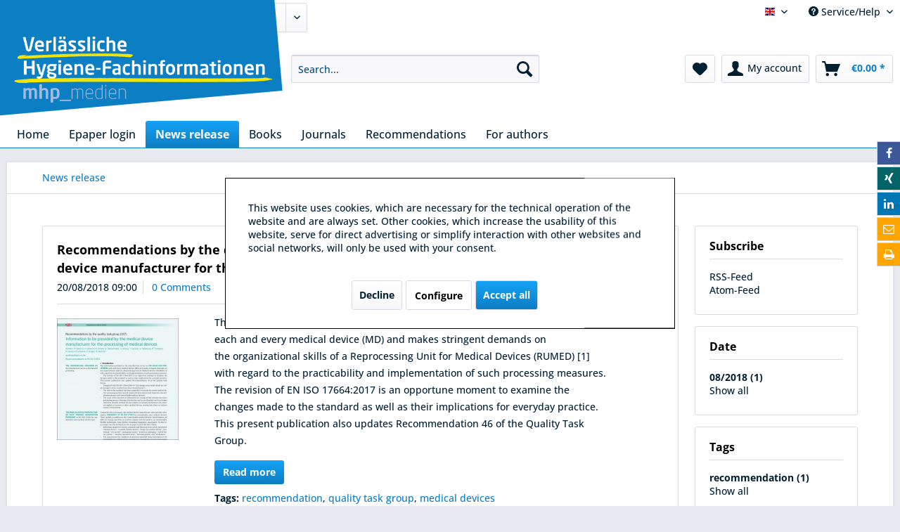

--- FILE ---
content_type: text/html; charset=UTF-8
request_url: https://shop.mhp-verlag.de/en/news-release/?sFilterTags=recommendation&p=1&sFilterDate=2018-08
body_size: 11460
content:
<!DOCTYPE html> <html class="no-js" lang="en" itemscope="itemscope" itemtype="https://schema.org/WebPage"> <head> <meta charset="utf-8"> <meta name="author" content="" /> <meta name="robots" content="noindex,follow" /> <meta name="revisit-after" content="15 days" /> <meta name="keywords" content="" /> <meta name="description" content="" /> <meta property="og:type" content="website" /> <meta property="og:site_name" content="mhp_medien" /> <meta property="og:title" content="News release" /> <meta property="og:description" content="" /> <meta name="twitter:card" content="summary" /> <meta name="twitter:site" content="mhp_medien" /> <meta name="twitter:title" content="News release" /> <meta name="twitter:description" content="" /> <meta itemprop="copyrightHolder" content="mhp_medien" /> <meta itemprop="copyrightYear" content="2014" /> <meta itemprop="isFamilyFriendly" content="True" /> <meta itemprop="image" content="https://shop.mhp-verlag.de/media/image/3f/ac/33/logo_hygieneinformationen_20200401.png" /> <meta name="viewport" content="width=device-width, initial-scale=1.0"> <meta name="mobile-web-app-capable" content="yes"> <meta name="apple-mobile-web-app-title" content="mhp_medien"> <meta name="apple-mobile-web-app-capable" content="yes"> <meta name="apple-mobile-web-app-status-bar-style" content="default"> <link rel="apple-touch-icon-precomposed" href="https://shop.mhp-verlag.de/media/image/1c/d8/59/apple-icon-180x1803tsr65nkr9gSv.png"> <link rel="shortcut icon" href="https://shop.mhp-verlag.de/media/unknown/57/47/be/faviconLqRPaOkJRosJ7.ico"> <meta name="msapplication-navbutton-color" content="#0c7ec3" /> <meta name="application-name" content="mhp_medien" /> <meta name="msapplication-starturl" content="https://shop.mhp-verlag.de/en/" /> <meta name="msapplication-window" content="width=1024;height=768" /> <meta name="msapplication-TileImage" content="https://shop.mhp-verlag.de/media/image/f4/dd/1d/ms-icon-150x150q0WSjzt5A1wFk.png"> <meta name="msapplication-TileColor" content="#0c7ec3"> <meta name="theme-color" content="#0c7ec3" /> <link rel="canonical" href="https://shop.mhp-verlag.de/en/news-release/" /> <link rel="alternate" type="application/rss+xml" title="News release RSS" href="https://shop.mhp-verlag.de/en/news-release/?sRss=1"/> <link rel="alternate" type="application/atom+xml" title="News release ATOM" href="https://shop.mhp-verlag.de/en/news-release/?sAtom=1"/> <title itemprop="name">News release | mhp_medien</title> <link href="/web/cache/1761659784_b18fe9cfe7d572798ce1135cb2412315.css" media="all" rel="stylesheet" type="text/css" /> <script>
dataLayer = window.dataLayer || [];
// Clear the previous ecommerce object
dataLayer.push({ ecommerce: null });
// Push regular datalayer
dataLayer.push ({"pageTitle":"News release | mhp_medien","pageCategory":"Blog","pageSubCategory":"","pageCategoryID":55,"productCategoryPath":"News release","pageSubCategoryID":"","pageCountryCode":"en_GB","pageLanguageCode":"en","pageVersion":1,"pageTestVariation":"1","pageValue":1,"pageAttributes":"1","productID":"","productStyleID":"","productEAN":"","productName":"","productPrice":"","productCategory":"News release","productCurrency":"","productColor":"","productRealColor":""});
// Push new GA4 tags
dataLayer.push([]);
// Push Remarketing tags
dataLayer.push (
);
</script> <script>(function(w,d,s,l,i){w[l]=w[l]||[];w[l].push({'gtm.start':
new Date().getTime(),event:'gtm.js'});var f=d.getElementsByTagName(s)[0],
j=d.createElement(s),dl=l!='dataLayer'?'&l='+l:'';j.async=true;j.src=
'https://www.googletagmanager.com/gtm.js?id='+i+dl;f.parentNode.insertBefore(j,f);
})(window,document,'script','dataLayer','G-LW9LF5E69N');</script> </head> <body class=" is--ctl-blog is--act-index " > <input type="hidden" id="jsLoadMethod" value="async">  <noscript> <iframe src="https://www.googletagmanager.com/ns.html?id=G-LW9LF5E69N" height="0" width="0" style="display:none;visibility:hidden"> </iframe> </noscript>  <div class="page-wrap"> <noscript class="noscript-main"> <div class="alert is--warning"> <div class="alert--icon"> <i class="icon--element icon--warning"></i> </div> <div class="alert--content"> To be able to use mhp_medien in full range, we recommend activating Javascript in your browser. </div> </div> </noscript> <header class="header-main"> <div class="top-bar"> <div class="container block-group"> <nav class="top-bar--navigation block" role="menubar">  <div class="top-bar--language navigation--entry"> <form method="post" class="language--form"> <div class="field--select"> <div class="language--flag en_GB">mhp-shop (en)</div> <select name="__shop" class="language--select" data-auto-submit="true"> <option value="1" > Deutsch </option> <option value="3" selected="selected"> English </option> <option value="4" > Français </option> </select> <input type="hidden" name="__redirect" value="1"> </div> </form> </div>  <div class="navigation--entry entry--compare is--hidden" role="menuitem" aria-haspopup="true" data-drop-down-menu="true">   </div> <div class="navigation--entry entry--service has--drop-down" role="menuitem" aria-haspopup="true" data-drop-down-menu="true"> <i class="icon--service"></i> Service/Help <ul class="service--list is--rounded" role="menu"> <li class="service--entry" role="menuitem"> <a class="service--link" href="https://shop.mhp-verlag.de/en/contact" title="Contact" > Contact </a> </li> <li class="service--entry" role="menuitem"> <a class="service--link" href="https://shop.mhp-verlag.de/en/imprint" title="Imprint" > Imprint </a> </li> <li class="service--entry" role="menuitem"> <a class="service--link" href="https://shop.mhp-verlag.de/en/general-terms-and-conditions" title="General Terms and Conditions " > General Terms and Conditions </a> </li> <li class="service--entry" role="menuitem"> <a class="service--link" href="https://shop.mhp-verlag.de/en/shipping-costs" title="Shipping Costs" > Shipping Costs </a> </li> <li class="service--entry" role="menuitem"> <a class="service--link" href="https://shop.mhp-verlag.de/en/privacy-policy" title="Privacy Policy" > Privacy Policy </a> </li> <li class="service--entry" role="menuitem"> <a class="service--link" href="https://shop.mhp-verlag.de/en/right-of-cancellation" title="Right of Cancellation" > Right of Cancellation </a> </li> <li class="service--entry" role="menuitem"> <a class="service--link" href="https://shop.mhp-verlag.de/en/about-us" title="About us" > About us </a> </li> <li class="service--entry" role="menuitem"> <a class="service--link" href="https://shop.mhp-verlag.de/en/support-form" title="Support" target="_parent"> Support </a> </li> </ul> </div> </nav> <form class="alphaEuropeanTax-country-selection" method="POST" action="https://shop.mhp-verlag.de/en/AlphaEuropeanTaxShippingCountry/calculateShippingCosts/alphaReferrer/https%253A%252F%252Fshop.mhp-verlag.de%252Fen%252Fnews-release%252F%253FsFilterTags%253Drecommendation%2526p%253D1%2526sFilterDate%253D2018-08" > <div class="shipping-costs--country"> <label for="basket_country_list">Country of delivery</label> <div class="select-field"> <select id="basket_country_list" name="sCountry" data-auto-submit="true"> <option value="2" data-iso="DE"> Germany </option> <option value="23" data-iso="AT"> Austria </option> <option value="58" data-iso="AL"> Albania </option> <option value="59" data-iso="DZ"> Algeria </option> <option value="3" data-iso="AE"> Arab Emirates </option> <option value="4" data-iso="AU"> Australia </option> <option value="5" data-iso="BE"> Belgium </option> <option value="81" data-iso="BA"> Bosnia Herzegovina </option> <option value="36" data-iso="BR"> Brazil </option> <option value="50" data-iso="BG"> Bulgaria </option> <option value="16" data-iso="CA"> Canada </option> <option value="47" data-iso="CN"> China </option> <option value="46" data-iso="CO"> Colombia </option> <option value="52" data-iso="HR"> Croatia </option> <option value="55" data-iso="CY"> Cyprus </option> <option value="33" data-iso="CZ"> Czech Republic </option> <option value="7" data-iso="DK"> Denmark </option> <option value="110" data-iso="ECU"> Ecuador </option> <option value="51" data-iso="EE"> Estland </option> <option value="8" data-iso="FI"> Finland </option> <option value="9" data-iso="FR"> France </option> <option value="11" data-iso="GB"> Great Britain </option> <option value="10" data-iso="GR"> Greece </option> <option value="48" data-iso="HK"> Hongkong </option> <option value="31" data-iso="HU"> Hungary </option> <option value="13" data-iso="IS"> Iceland </option> <option value="12" data-iso="IE"> Ireland </option> <option value="37" data-iso="IL"> Israel </option> <option value="14" data-iso="IT"> Italy </option> <option value="15" data-iso="JP"> Japan </option> <option value="42" data-iso="LV"> Latvia </option> <option value="29" data-iso="LI"> Liechtenstein </option> <option value="53" data-iso="LT"> Litauen </option> <option value="18" data-iso="LU"> Luxembourg </option> <option value="40" data-iso="MY"> Malaysia </option> <option value="54" data-iso="MT"> Malta </option> <option value="39" data-iso="MX"> Mexico </option> <option value="174" data-iso="ME"> Montenegro </option> <option value="20" data-iso="NA"> Namibia </option> <option value="21" data-iso="NL"> Netherlands </option> <option value="49" data-iso="NZ"> Neu Seeland </option> <option value="160" data-iso="MK"> North Macedonia </option> <option value="22" data-iso="NO"> Norway </option> <option value="196" data-iso="PE"> Peru </option> <option value="30" data-iso="PL"> Poland </option> <option value="24" data-iso="PT"> Portugal </option> <option value="201" data-iso="XK"> Republic of Kosovo </option> <option value="35" data-iso="RO"> Romania </option> <option value="217" data-iso="RS"> Serbia </option> <option value="34" data-iso="SK"> Slovakia </option> <option value="41" data-iso="SI"> Slovenia </option> <option value="43" data-iso="KR"> South Korea </option> <option value="27" data-iso="ES"> Spain </option> <option value="255" data-iso="OM"> Sultanate of Oman </option> <option value="230" data-iso="SJ"> Svalbard </option> <option value="25" data-iso="SE"> Sweden </option> <option value="26" data-iso="CH"> Switzerland </option> <option value="44" data-iso="TN"> Tunisia </option> <option value="32" data-iso="TR"> Turkey </option> <option value="45" data-iso="UA"> Ukraine </option> <option value="38" data-iso="UY"> Uruguay </option> <option value="28" data-iso="US"> USA </option> </select> </div> </div> </form> </div> </div> <div class="container header--navigation"> <div class="logo-main block-group" role="banner"> <div class="logo--shop block"> <a class="logo--link" href="https://shop.mhp-verlag.de/en/" title="mhp_medien - Switch to homepage"> <picture> <source srcset="https://shop.mhp-verlag.de/media/image/3f/ac/33/logo_hygieneinformationen_20200401.png" media="(min-width: 78.75em)"> <source srcset="https://shop.mhp-verlag.de/media/image/3f/ac/33/logo_hygieneinformationen_20200401.png" media="(min-width: 64em)"> <source srcset="https://shop.mhp-verlag.de/media/image/3f/ac/33/logo_hygieneinformationen_20200401.png" media="(min-width: 48em)"> <img srcset="https://shop.mhp-verlag.de/media/image/3f/ac/33/logo_hygieneinformationen_20200401.png" alt="mhp_medien - Switch to homepage" /> </picture> </a> </div> </div> <nav class="shop--navigation block-group"> <ul class="navigation--list block-group" role="menubar"> <li class="navigation--entry entry--menu-left" role="menuitem"> <a class="entry--link entry--trigger btn is--icon-left" href="#offcanvas--left" data-offcanvas="true" data-offCanvasSelector=".sidebar-main" aria-label="Menu"> <i class="icon--menu"></i> Menu </a> </li> <li class="navigation--entry entry--search" role="menuitem" data-search="true" aria-haspopup="true" data-minLength="3"> <a class="btn entry--link entry--trigger" href="#show-hide--search" title="Show / close search" aria-label="Show / close search"> <i class="icon--search"></i> <span class="search--display">Search</span> </a> <form action="/en/search" method="get" class="main-search--form"> <input type="search" name="sSearch" aria-label="Search..." class="main-search--field" autocomplete="off" autocapitalize="off" placeholder="Search..." maxlength="30" /> <button type="submit" class="main-search--button" aria-label="Search"> <i class="icon--search"></i> <span class="main-search--text">Search</span> </button> <div class="form--ajax-loader">&nbsp;</div> </form> <div class="main-search--results"></div> </li>  <li class="navigation--entry entry--notepad" role="menuitem"> <a href="https://shop.mhp-verlag.de/en/note" title="Wish list" aria-label="Wish list" class="btn"> <i class="icon--heart"></i> </a> </li> <li class="navigation--entry entry--account" role="menuitem" data-offcanvas="true" data-offCanvasSelector=".account--dropdown-navigation"> <a href="https://shop.mhp-verlag.de/en/account" title="My account" aria-label="My account" class="btn is--icon-left entry--link account--link"> <i class="icon--account"></i> <span class="account--display"> My account </span> </a> </li> <li class="navigation--entry entry--cart" role="menuitem"> <a class="btn is--icon-left cart--link" href="https://shop.mhp-verlag.de/en/checkout/cart" title="Shopping cart" aria-label="Shopping cart"> <span class="cart--display"> Shopping cart </span> <span class="badge is--primary is--minimal cart--quantity is--hidden">0</span> <i class="icon--basket"></i> <span class="cart--amount"> &euro;0.00 * </span> </a> <div class="ajax-loader">&nbsp;</div> </li>  </ul> </nav> <div class="container--ajax-cart" data-collapse-cart="true" data-displayMode="offcanvas"></div> </div> </header> <nav class="navigation-main"> <div class="container" data-menu-scroller="true" data-listSelector=".navigation--list.container" data-viewPortSelector=".navigation--list-wrapper"> <div class="navigation--list-wrapper"> <ul class="navigation--list container" role="menubar" itemscope="itemscope" itemtype="https://schema.org/SiteNavigationElement"> <li class="navigation--entry is--home" role="menuitem"><a class="navigation--link is--first" href="https://shop.mhp-verlag.de/en/" title="Home" aria-label="Home" itemprop="url"><span itemprop="name">Home</span></a></li><li class="navigation--entry" role="menuitem"><a class="navigation--link" href="https://utlaa2y7.sibpages.com/" title="Epaper login" aria-label="Epaper login" itemprop="url" target="_blank" rel="nofollow noopener"><span itemprop="name">Epaper login</span></a></li><li class="navigation--entry is--active" role="menuitem"><a class="navigation--link is--active" href="https://shop.mhp-verlag.de/en/news-release/" title="News release" aria-label="News release" itemprop="url"><span itemprop="name">News release</span></a></li><li class="navigation--entry" role="menuitem"><a class="navigation--link" href="https://shop.mhp-verlag.de/en/books/" title="Books" aria-label="Books" itemprop="url"><span itemprop="name">Books</span></a></li><li class="navigation--entry" role="menuitem"><a class="navigation--link" href="https://shop.mhp-verlag.de/en/journals/" title="Journals" aria-label="Journals" itemprop="url"><span itemprop="name">Journals</span></a></li><li class="navigation--entry" role="menuitem"><a class="navigation--link" href="https://shop.mhp-verlag.de/en/recommendations/" title="Recommendations" aria-label="Recommendations" itemprop="url"><span itemprop="name">Recommendations</span></a></li><li class="navigation--entry" role="menuitem"><a class="navigation--link" href="https://shop.mhp-verlag.de/en/information-for-authors" title="For authors" aria-label="For authors" itemprop="url" target="_parent"><span itemprop="name">For authors</span></a></li> </ul> </div> <div class="advanced-menu" data-advanced-menu="true" data-hoverDelay="250"> <div class="menu--container"> <div class="button-container"> <a href="https://utlaa2y7.sibpages.com/" class="button--category" aria-label="To category Epaper login" title="To category Epaper login" rel="nofollow noopener"> <i class="icon--arrow-right"></i> To category Epaper login </a> <span class="button--close"> <i class="icon--cross"></i> </span> </div> </div> <div class="menu--container"> <div class="button-container"> <a href="https://shop.mhp-verlag.de/en/news-release/" class="button--category" aria-label="To category News release" title="To category News release"> <i class="icon--arrow-right"></i> To category News release </a> <span class="button--close"> <i class="icon--cross"></i> </span> </div> </div> <div class="menu--container"> <div class="button-container"> <a href="https://shop.mhp-verlag.de/en/books/" class="button--category" aria-label="To category Books" title="To category Books"> <i class="icon--arrow-right"></i> To category Books </a> <span class="button--close"> <i class="icon--cross"></i> </span> </div> <div class="content--wrapper has--content"> <ul class="menu--list menu--level-0 columns--4" style="width: 100%;"> <li class="menu--list-item item--level-0" style="width: 100%"> <a href="https://shop.mhp-verlag.de/en/books/english-publications/" class="menu--list-item-link" aria-label="English Publications" title="English Publications">English Publications</a> </li> <li class="menu--list-item item--level-0" style="width: 100%"> <a href="https://shop.mhp-verlag.de/en/books/international-publications/" class="menu--list-item-link" aria-label="International Publications" title="International Publications">International Publications</a> <ul class="menu--list menu--level-1 columns--4"> <li class="menu--list-item item--level-1"> <a href="https://shop.mhp-verlag.de/en/books/international-publications/french-publications/" class="menu--list-item-link" aria-label="French Publications" title="French Publications">French Publications</a> </li> <li class="menu--list-item item--level-1"> <a href="https://shop.mhp-verlag.de/en/books/international-publications/spanish-publications/" class="menu--list-item-link" aria-label="Spanish Publications" title="Spanish Publications">Spanish Publications</a> </li> <li class="menu--list-item item--level-1"> <a href="https://shop.mhp-verlag.de/en/books/international-publications/norwegian-publications/" class="menu--list-item-link" aria-label="Norwegian Publications" title="Norwegian Publications">Norwegian Publications</a> </li> </ul> </li> </ul> </div> </div> <div class="menu--container"> <div class="button-container"> <a href="https://shop.mhp-verlag.de/en/journals/" class="button--category" aria-label="To category Journals" title="To category Journals"> <i class="icon--arrow-right"></i> To category Journals </a> <span class="button--close"> <i class="icon--cross"></i> </span> </div> <div class="content--wrapper has--content"> <ul class="menu--list menu--level-0 columns--4" style="width: 100%;"> <li class="menu--list-item item--level-0" style="width: 100%"> <a href="https://shop.mhp-verlag.de/en/journals/current-issues/" class="menu--list-item-link" aria-label="Current Issues" title="Current Issues">Current Issues</a> </li> <li class="menu--list-item item--level-0" style="width: 100%"> <a href="https://shop.mhp-verlag.de/en/journals/2023/" class="menu--list-item-link" aria-label="2023" title="2023">2023</a> </li> <li class="menu--list-item item--level-0" style="width: 100%"> <a href="https://shop.mhp-verlag.de/en/journals/2022/" class="menu--list-item-link" aria-label="2022" title="2022">2022</a> </li> <li class="menu--list-item item--level-0" style="width: 100%"> <a href="https://shop.mhp-verlag.de/en/journals/2021/" class="menu--list-item-link" aria-label="2021" title="2021">2021</a> </li> <li class="menu--list-item item--level-0" style="width: 100%"> <a href="https://shop.mhp-verlag.de/en/journals/2020/" class="menu--list-item-link" aria-label="2020" title="2020">2020</a> </li> <li class="menu--list-item item--level-0" style="width: 100%"> <a href="https://shop.mhp-verlag.de/en/journals/older-issues/" class="menu--list-item-link" aria-label="Older issues" title="Older issues">Older issues</a> </li> <li class="menu--list-item item--level-0" style="width: 100%"> <a href="https://shop.mhp-verlag.de/en/journals/subscription/" class="menu--list-item-link" aria-label="Subscription" title="Subscription">Subscription</a> </li> <li class="menu--list-item item--level-0" style="width: 100%"> <a href="https://shop.mhp-verlag.de/en/journals/special-report/" class="menu--list-item-link" aria-label="Special Report" title="Special Report">Special Report</a> </li> </ul> </div> </div> <div class="menu--container"> <div class="button-container"> <a href="https://shop.mhp-verlag.de/en/recommendations/" class="button--category" aria-label="To category Recommendations" title="To category Recommendations"> <i class="icon--arrow-right"></i> To category Recommendations </a> <span class="button--close"> <i class="icon--cross"></i> </span> </div> </div> <div class="menu--container"> <div class="button-container"> <a href="https://shop.mhp-verlag.de/en/information-for-authors" class="button--category" aria-label="To category For authors" title="To category For authors"> <i class="icon--arrow-right"></i> To category For authors </a> <span class="button--close"> <i class="icon--cross"></i> </span> </div> <div class="content--wrapper has--teaser"> <div class="menu--teaser" style="width: 100%;"> <div class="teaser--headline">Become a scientific author in the journal Zentralsterilization</div> </div> </div> </div> </div> </div> </nav> <section class="content-main container block-group"> <nav class="content--breadcrumb block"> <ul class="breadcrumb--list" role="menu" itemscope itemtype="https://schema.org/BreadcrumbList"> <li role="menuitem" class="breadcrumb--entry is--active" itemprop="itemListElement" itemscope itemtype="https://schema.org/ListItem"> <a class="breadcrumb--link" href="https://shop.mhp-verlag.de/en/news-release/" title="News release" itemprop="item"> <link itemprop="url" href="https://shop.mhp-verlag.de/en/news-release/" /> <span class="breadcrumb--title" itemprop="name">News release</span> </a> <meta itemprop="position" content="0" /> </li> </ul> </nav> <div class="content-main--inner"> <div id='cookie-consent' class='off-canvas is--left block-transition' data-cookie-consent-manager='true' data-cookieTimeout='60'> <div class='cookie-consent--header cookie-consent--close'> Cookie preferences <i class="icon--arrow-right"></i> </div> <div class='cookie-consent--description'> This website uses cookies, which are necessary for the technical operation of the website and are always set. Other cookies, which increase the comfort when using this website, are used for direct advertising or to facilitate interaction with other websites and social networks, are only set with your consent. </div> <div class='cookie-consent--configuration'> <div class='cookie-consent--configuration-header'> <div class='cookie-consent--configuration-header-text'>Configuration</div> </div> <div class='cookie-consent--configuration-main'> <div class='cookie-consent--group'> <input type="hidden" class="cookie-consent--group-name" value="technical" /> <label class="cookie-consent--group-state cookie-consent--state-input cookie-consent--required"> <input type="checkbox" name="technical-state" class="cookie-consent--group-state-input" disabled="disabled" checked="checked"/> <span class="cookie-consent--state-input-element"></span> </label> <div class='cookie-consent--group-title' data-collapse-panel='true' data-contentSiblingSelector=".cookie-consent--group-container"> <div class="cookie-consent--group-title-label cookie-consent--state-label"> Technically required </div> <span class="cookie-consent--group-arrow is-icon--right"> <i class="icon--arrow-right"></i> </span> </div> <div class='cookie-consent--group-container'> <div class='cookie-consent--group-description'> These cookies are necessary for the basic functions of the shop. </div> <div class='cookie-consent--cookies-container'> <div class='cookie-consent--cookie'> <input type="hidden" class="cookie-consent--cookie-name" value="allowCookie" /> <label class="cookie-consent--cookie-state cookie-consent--state-input cookie-consent--required"> <input type="checkbox" name="allowCookie-state" class="cookie-consent--cookie-state-input" disabled="disabled" checked="checked" /> <span class="cookie-consent--state-input-element"></span> </label> <div class='cookie--label cookie-consent--state-label'> "Allow all cookies" cookie </div> </div> <div class='cookie-consent--cookie'> <input type="hidden" class="cookie-consent--cookie-name" value="cookieDeclined" /> <label class="cookie-consent--cookie-state cookie-consent--state-input cookie-consent--required"> <input type="checkbox" name="cookieDeclined-state" class="cookie-consent--cookie-state-input" disabled="disabled" checked="checked" /> <span class="cookie-consent--state-input-element"></span> </label> <div class='cookie--label cookie-consent--state-label'> "Decline all cookies" cookie </div> </div> <div class='cookie-consent--cookie'> <input type="hidden" class="cookie-consent--cookie-name" value="csrf_token" /> <label class="cookie-consent--cookie-state cookie-consent--state-input cookie-consent--required"> <input type="checkbox" name="csrf_token-state" class="cookie-consent--cookie-state-input" disabled="disabled" checked="checked" /> <span class="cookie-consent--state-input-element"></span> </label> <div class='cookie--label cookie-consent--state-label'> CSRF token </div> </div> <div class='cookie-consent--cookie'> <input type="hidden" class="cookie-consent--cookie-name" value="cookiePreferences" /> <label class="cookie-consent--cookie-state cookie-consent--state-input cookie-consent--required"> <input type="checkbox" name="cookiePreferences-state" class="cookie-consent--cookie-state-input" disabled="disabled" checked="checked" /> <span class="cookie-consent--state-input-element"></span> </label> <div class='cookie--label cookie-consent--state-label'> Cookie preferences </div> </div> <div class='cookie-consent--cookie'> <input type="hidden" class="cookie-consent--cookie-name" value="currency" /> <label class="cookie-consent--cookie-state cookie-consent--state-input cookie-consent--required"> <input type="checkbox" name="currency-state" class="cookie-consent--cookie-state-input" disabled="disabled" checked="checked" /> <span class="cookie-consent--state-input-element"></span> </label> <div class='cookie--label cookie-consent--state-label'> Currency change </div> </div> <div class='cookie-consent--cookie'> <input type="hidden" class="cookie-consent--cookie-name" value="nocache" /> <label class="cookie-consent--cookie-state cookie-consent--state-input cookie-consent--required"> <input type="checkbox" name="nocache-state" class="cookie-consent--cookie-state-input" disabled="disabled" checked="checked" /> <span class="cookie-consent--state-input-element"></span> </label> <div class='cookie--label cookie-consent--state-label'> Customer-specific caching </div> </div> <div class='cookie-consent--cookie'> <input type="hidden" class="cookie-consent--cookie-name" value="x-cache-context-hash" /> <label class="cookie-consent--cookie-state cookie-consent--state-input cookie-consent--required"> <input type="checkbox" name="x-cache-context-hash-state" class="cookie-consent--cookie-state-input" disabled="disabled" checked="checked" /> <span class="cookie-consent--state-input-element"></span> </label> <div class='cookie--label cookie-consent--state-label'> Individual prices </div> </div> <div class='cookie-consent--cookie'> <input type="hidden" class="cookie-consent--cookie-name" value="shop" /> <label class="cookie-consent--cookie-state cookie-consent--state-input cookie-consent--required"> <input type="checkbox" name="shop-state" class="cookie-consent--cookie-state-input" disabled="disabled" checked="checked" /> <span class="cookie-consent--state-input-element"></span> </label> <div class='cookie--label cookie-consent--state-label'> Selected shop </div> </div> <div class='cookie-consent--cookie'> <input type="hidden" class="cookie-consent--cookie-name" value="session" /> <label class="cookie-consent--cookie-state cookie-consent--state-input cookie-consent--required"> <input type="checkbox" name="session-state" class="cookie-consent--cookie-state-input" disabled="disabled" checked="checked" /> <span class="cookie-consent--state-input-element"></span> </label> <div class='cookie--label cookie-consent--state-label'> Session </div> </div> </div> </div> </div> <div class='cookie-consent--group'> <input type="hidden" class="cookie-consent--group-name" value="comfort" /> <label class="cookie-consent--group-state cookie-consent--state-input"> <input type="checkbox" name="comfort-state" class="cookie-consent--group-state-input"/> <span class="cookie-consent--state-input-element"></span> </label> <div class='cookie-consent--group-title' data-collapse-panel='true' data-contentSiblingSelector=".cookie-consent--group-container"> <div class="cookie-consent--group-title-label cookie-consent--state-label"> Comfort functions </div> <span class="cookie-consent--group-arrow is-icon--right"> <i class="icon--arrow-right"></i> </span> </div> <div class='cookie-consent--group-container'> <div class='cookie-consent--group-description'> These cookies are used to make the shopping experience even more appealing, for example for the recognition of the visitor. </div> <div class='cookie-consent--cookies-container'> <div class='cookie-consent--cookie'> <input type="hidden" class="cookie-consent--cookie-name" value="sUniqueID" /> <label class="cookie-consent--cookie-state cookie-consent--state-input"> <input type="checkbox" name="sUniqueID-state" class="cookie-consent--cookie-state-input" /> <span class="cookie-consent--state-input-element"></span> </label> <div class='cookie--label cookie-consent--state-label'> Note </div> </div> </div> </div> </div> <div class='cookie-consent--group'> <input type="hidden" class="cookie-consent--group-name" value="statistics" /> <label class="cookie-consent--group-state cookie-consent--state-input"> <input type="checkbox" name="statistics-state" class="cookie-consent--group-state-input"/> <span class="cookie-consent--state-input-element"></span> </label> <div class='cookie-consent--group-title' data-collapse-panel='true' data-contentSiblingSelector=".cookie-consent--group-container"> <div class="cookie-consent--group-title-label cookie-consent--state-label"> Statistics & Tracking </div> <span class="cookie-consent--group-arrow is-icon--right"> <i class="icon--arrow-right"></i> </span> </div> <div class='cookie-consent--group-container'> <div class='cookie-consent--cookies-container'> <div class='cookie-consent--cookie'> <input type="hidden" class="cookie-consent--cookie-name" value="partner" /> <label class="cookie-consent--cookie-state cookie-consent--state-input"> <input type="checkbox" name="partner-state" class="cookie-consent--cookie-state-input" /> <span class="cookie-consent--state-input-element"></span> </label> <div class='cookie--label cookie-consent--state-label'> Affiliate program </div> </div> <div class='cookie-consent--cookie'> <input type="hidden" class="cookie-consent--cookie-name" value="sib_cuid" /> <label class="cookie-consent--cookie-state cookie-consent--state-input"> <input type="checkbox" name="sib_cuid-state" class="cookie-consent--cookie-state-input" /> <span class="cookie-consent--state-input-element"></span> </label> <div class='cookie--label cookie-consent--state-label'> Brevo Tracking Cookies </div> </div> <div class='cookie-consent--cookie'> <input type="hidden" class="cookie-consent--cookie-name" value="dtgsAllowGtmTracking" /> <label class="cookie-consent--cookie-state cookie-consent--state-input"> <input type="checkbox" name="dtgsAllowGtmTracking-state" class="cookie-consent--cookie-state-input" /> <span class="cookie-consent--state-input-element"></span> </label> <div class='cookie--label cookie-consent--state-label'> Conversion and usertracking via Google Tag Manager </div> </div> <div class='cookie-consent--cookie'> <input type="hidden" class="cookie-consent--cookie-name" value="x-ua-device" /> <label class="cookie-consent--cookie-state cookie-consent--state-input"> <input type="checkbox" name="x-ua-device-state" class="cookie-consent--cookie-state-input" /> <span class="cookie-consent--state-input-element"></span> </label> <div class='cookie--label cookie-consent--state-label'> Track device being used </div> </div> </div> </div> </div> </div> </div> <div class="cookie-consent--save"> <input class="cookie-consent--save-button btn is--primary" type="button" value="Save preferences" /> </div> </div> <aside class="sidebar-main off-canvas"> <div class="navigation--smartphone"> <ul class="navigation--list "> <li class="navigation--entry entry--close-off-canvas"> <a href="#close-categories-menu" title="Close menu" class="navigation--link"> Close menu <i class="icon--arrow-right"></i> </a> </li> </ul> <div class="mobile--switches">  <div class="top-bar--language navigation--entry"> <form method="post" class="language--form"> <div class="field--select"> <div class="language--flag en_GB">mhp-shop (en)</div> <select name="__shop" class="language--select" data-auto-submit="true"> <option value="1" > Deutsch </option> <option value="3" selected="selected"> English </option> <option value="4" > Français </option> </select> <input type="hidden" name="__redirect" value="1"> </div> </form> </div>  </div> </div> <div class="sidebar--categories-wrapper" data-subcategory-nav="true" data-mainCategoryId="5" data-categoryId="55" data-fetchUrl="/en/widgets/listing/getCategory/categoryId/55"> <div class="categories--headline navigation--headline"> Categories </div> <div class="sidebar--categories-navigation"> <ul class="sidebar--navigation categories--navigation navigation--list is--drop-down is--level0 is--rounded" role="menu"> <li class="navigation--entry" role="menuitem"> <a class="navigation--link" href="https://utlaa2y7.sibpages.com/" data-categoryId="182" data-fetchUrl="/en/widgets/listing/getCategory/categoryId/182" title="Epaper login" target="_blank" rel="nofollow noopener"> Epaper login </a> </li> <li class="navigation--entry is--active" role="menuitem"> <a class="navigation--link is--active" href="https://shop.mhp-verlag.de/en/news-release/" data-categoryId="55" data-fetchUrl="/en/widgets/listing/getCategory/categoryId/55" title="News release" > News release </a> </li> <li class="navigation--entry has--sub-children" role="menuitem"> <a class="navigation--link link--go-forward" href="https://shop.mhp-verlag.de/en/books/" data-categoryId="45" data-fetchUrl="/en/widgets/listing/getCategory/categoryId/45" title="Books" > Books <span class="is--icon-right"> <i class="icon--arrow-right"></i> </span> </a> </li> <li class="navigation--entry has--sub-children" role="menuitem"> <a class="navigation--link link--go-forward" href="https://shop.mhp-verlag.de/en/journals/" data-categoryId="31" data-fetchUrl="/en/widgets/listing/getCategory/categoryId/31" title="Journals" > Journals <span class="is--icon-right"> <i class="icon--arrow-right"></i> </span> </a> </li> <li class="navigation--entry" role="menuitem"> <a class="navigation--link" href="https://shop.mhp-verlag.de/en/recommendations/" data-categoryId="65" data-fetchUrl="/en/widgets/listing/getCategory/categoryId/65" title="Recommendations" > Recommendations </a> </li> <li class="navigation--entry" role="menuitem"> <a class="navigation--link" href="https://shop.mhp-verlag.de/en/information-for-authors" data-categoryId="191" data-fetchUrl="/en/widgets/listing/getCategory/categoryId/191" title="For authors" target="_parent"> For authors </a> </li> </ul> </div> <div class="shop-sites--container is--rounded"> <div class="shop-sites--headline navigation--headline"> Information </div> <ul class="shop-sites--navigation sidebar--navigation navigation--list is--drop-down is--level0" role="menu"> <li class="navigation--entry" role="menuitem"> <a class="navigation--link" href="https://shop.mhp-verlag.de/en/contact" title="Contact" data-categoryId="34" data-fetchUrl="/en/widgets/listing/getCustomPage/pageId/34" > Contact </a> </li> <li class="navigation--entry" role="menuitem"> <a class="navigation--link" href="https://shop.mhp-verlag.de/en/imprint" title="Imprint" data-categoryId="48" data-fetchUrl="/en/widgets/listing/getCustomPage/pageId/48" > Imprint </a> </li> <li class="navigation--entry" role="menuitem"> <a class="navigation--link" href="https://shop.mhp-verlag.de/en/general-terms-and-conditions" title="General Terms and Conditions " data-categoryId="52" data-fetchUrl="/en/widgets/listing/getCustomPage/pageId/52" > General Terms and Conditions </a> </li> <li class="navigation--entry" role="menuitem"> <a class="navigation--link" href="https://shop.mhp-verlag.de/en/shipping-costs" title="Shipping Costs" data-categoryId="28" data-fetchUrl="/en/widgets/listing/getCustomPage/pageId/28" > Shipping Costs </a> </li> <li class="navigation--entry" role="menuitem"> <a class="navigation--link" href="https://shop.mhp-verlag.de/en/privacy-policy" title="Privacy Policy" data-categoryId="53" data-fetchUrl="/en/widgets/listing/getCustomPage/pageId/53" > Privacy Policy </a> </li> <li class="navigation--entry" role="menuitem"> <a class="navigation--link" href="https://shop.mhp-verlag.de/en/right-of-cancellation" title="Right of Cancellation" data-categoryId="58" data-fetchUrl="/en/widgets/listing/getCustomPage/pageId/58" > Right of Cancellation </a> </li> <li class="navigation--entry" role="menuitem"> <a class="navigation--link" href="https://shop.mhp-verlag.de/en/about-us" title="About us" data-categoryId="27" data-fetchUrl="/en/widgets/listing/getCustomPage/pageId/27" > About us </a> </li> <li class="navigation--entry" role="menuitem"> <a class="navigation--link" href="https://shop.mhp-verlag.de/en/support-form" title="Support" data-categoryId="30" data-fetchUrl="/en/widgets/listing/getCustomPage/pageId/30" target="_parent"> Support </a> </li> </ul> </div> </div> </aside> <div class="content--wrapper"> <div class="blog--content block-group"> <div class="blog--filter-options off-canvas"> <a href="#" title="Close filters" class="blog--filter-close-btn">Close filters <i class="icon--arrow-right"></i></a> <div class="filter--container"> <div class="filter--headline">Filter by:</div> <div class="blog--sidebar"> <div class="blog--navigation block-group"> <div class="blog--subscribe has--border is--rounded filter--group block"> <div class="blog--subscribe-headline blog--sidebar-title collapse--header blog-filter--trigger"> Subscribe<span class="filter--expand-collapse collapse--toggler"></span> </div> <div class="blog--subscribe-content blog--sidebar-body collapse--content"> <ul class="filter--list list--unstyled"> <li class="filter--entry"><a class="filter--entry-link" href="https://shop.mhp-verlag.de/en/news-release/?sRss=1" title="News release">RSS-Feed</a></li> <li class="filter--entry is--last"><a class="filter--entry-link" href="https://shop.mhp-verlag.de/en/news-release/?sAtom=1" title="News release">Atom-Feed</a></li> </ul> </div> </div> <div class="blog--filter blog--filter-date has--border is--rounded filter--group block"> <div class="blog--filter-headline blog--sidebar-title collapse--header blog-filter--trigger"> Date<span class="filter--expand-collapse collapse--toggler"></span> </div> <div class="blog--filter-content blog--sidebar-body collapse--content"> <ul class="filter--list list--unstyled"> <li class="filter--entry is--active"><a href="https://shop.mhp-verlag.de/en/news-release/?sFilterTags=recommendation&amp;p=1&amp;sFilterDate=2018-08" class="filter--entry-link is--active is--bold" title="2018-08">08/2018 (1)</a></li> <li class="filter--entry close"><a href="https://shop.mhp-verlag.de/en/news-release/?sFilterTags=recommendation&amp;p=1" class="filter--entry-link" title="Show all">Show all</a></li> </ul> </div> </div> <div class="blog--filter blog--filter-tags has--border is--rounded filter--group block"> <div class="blog--filter-headline blog--sidebar-title collapse--header blog-filter--trigger"> Tags<span class="filter--expand-collapse collapse--toggler"></span> </div> <div class="blog--filter-content blog--sidebar-body collapse--content"> <ul class="filter--list list--unstyled"> <li class="filter--entry is--active"><a href="https://shop.mhp-verlag.de/en/news-release/?sFilterTags=recommendation&amp;p=1&amp;sFilterDate=2018-08" title="recommendation" class="filter--entry-link is--active is--bold">recommendation (1)</a></li> <li class="filter--entry close"><a href="https://shop.mhp-verlag.de/en/news-release/?p=1&amp;sFilterDate=2018-08" class="filter--entry-link" title="Show all">Show all</a></li> </ul> </div> </div> </div> </div> </div> </div> <div class="blog--listing block"> <div class="blog--filter-btn"> <a href="#" title="Filter" class="filter--trigger btn is--icon-left" data-collapseTarget=".blog--filter-options" data-offcanvas="true" data-offCanvasSelector=".blog--filter-options" data-closeButtonSelector=".blog--filter-close-btn"> <i class="icon--filter"></i> Filter </a> </div> <div class="blog--box panel has--border is--rounded"> <div class="blog--box-header"> <h2 class="blog--box-headline panel--title"> <a class="blog--box-link" href="https://shop.mhp-verlag.de/en/news-release/recommendations-by-the-quality-task-group-107-information-to-be-provided-by-the-medical-device-manufacturer-for-the-processing-of-medical-devices" title="Recommendations by the quality task group (107) Information to be provided by the medical device manufacturer for the processing of medical devices">Recommendations by the quality task group (107) Information to be provided by the medical device manufacturer for the processing of medical devices</a> </h2> <div class="blog--box-metadata"> <span class="blog--metadata-date blog--metadata is--nowrap is--first">20/08/2018 09:00</span> <span class="blog--metadata-comments blog--metadata is--nowrap is--last"> <a href="https://shop.mhp-verlag.de/en/news-release/recommendations-by-the-quality-task-group-107-information-to-be-provided-by-the-medical-device-manufacturer-for-the-processing-of-medical-devices#blog--comments-start" title="View comments "> 0 Comments </a> </span> </div> </div> <div class="blog--box-content panel--body is--wide block"> <div class="blog--box-picture"> <a href="https://shop.mhp-verlag.de/en/news-release/recommendations-by-the-quality-task-group-107-information-to-be-provided-by-the-medical-device-manufacturer-for-the-processing-of-medical-devices" class="blog--picture-main" title="Recommendations by the quality task group (107) Information to be provided by the medical device manufacturer for the processing of medical devices"> <img srcset="https://shop.mhp-verlag.de/media/image/48/4f/48/FA-Q_107_GB_ZT_3_18-1_200x200.jpg" alt="Recommendations by the quality task group (107) Information to be provided by the medical device manufacturer for the processing of medical devices" title="Recommendations by the quality task group (107) Information to be provided by the medical device manufacturer for the processing of medical devices" /> </a> </div> <div class="blog--box-description"> <div class="blog--box-description-short"> The information provided by the manufacturer serves as THE BASIS FOR PROCESSING<br /> each and every medical device (MD) and makes stringent demands on<br /> the organizational skills of a Reprocessing Unit for Medical Devices (RUMED) [1]<br /> with regard to the practicability and implementation of such processing measures.<br /> The revision of EN ISO 17664:2017 is an opportune moment to examine the<br /> changes made to the standard as well as their implications for everyday practice.<br /> This present publication also updates Recommendation 46 of the Quality Task<br /> Group. </div> <div class="blog--box-readmore"> <a href="https://shop.mhp-verlag.de/en/news-release/recommendations-by-the-quality-task-group-107-information-to-be-provided-by-the-medical-device-manufacturer-for-the-processing-of-medical-devices" title="Recommendations by the quality task group (107) Information to be provided by the medical device manufacturer for the processing of medical devices" class="btn is--primary is--small">Read more</a> </div> <div class="blog--box-tags"> <strong>Tags:</strong> <a href="https://shop.mhp-verlag.de/en/news-release/?sFilterTags=recommendation&amp;p=1&amp;sFilterDate=2018-08" title="recommendation">recommendation</a>, <a href="https://shop.mhp-verlag.de/en/news-release/?sFilterTags=quality%2Btask%2Bgroup&amp;p=1&amp;sFilterDate=2018-08" title="quality task group">quality task group</a>, <a href="https://shop.mhp-verlag.de/en/news-release/?sFilterTags=medical%2Bdevices&amp;p=1&amp;sFilterDate=2018-08" title="medical devices">medical devices</a> </div> </div> </div> </div> </div> </div> </div> </div> </section> <footer class="footer-main"> <div class="container"> <div class="footer--columns block-group"> <div class="footer--column column--hotline is--first block"> <div class="column--headline">Service hotline</div> <div class="column--content"> <p class="column--desc">Telephone support and counselling under:<br /><br /><a href="tel:+49180000000" class="footer--phone-link">+49 (0) 611 50593-31</a><br/>Mon-Fri, 9 am - 5 pm</p> </div> </div> <div class="footer--column column--menu block"> <div class="column--headline">Shop service</div> <nav class="column--navigation column--content"> <ul class="navigation--list" role="menu"> <li class="navigation--entry" role="menuitem"> <a class="navigation--link" href="https://shop.mhp-verlag.de/en/instructions-for-authors" title="Instructions for authors"> Instructions for authors </a> </li> <li class="navigation--entry" role="menuitem"> <a class="navigation--link" href="https://shop.mhp-verlag.de/en/contact" title="Contact"> Contact </a> </li> <li class="navigation--entry" role="menuitem"> <a class="navigation--link" href="https://shop.mhp-verlag.de/en/general-terms-and-conditions" title="General Terms and Conditions "> General Terms and Conditions </a> </li> <li class="navigation--entry" role="menuitem"> <a class="navigation--link" href="https://shop.mhp-verlag.de/en/shipping-costs" title="Shipping Costs"> Shipping Costs </a> </li> <li class="navigation--entry" role="menuitem"> <a class="navigation--link" href="https://shop.mhp-verlag.de/en/right-of-cancellation" title="Right of Cancellation"> Right of Cancellation </a> </li> <li class="navigation--entry" role="menuitem"> <a class="navigation--link" href="https://shop.mhp-verlag.de/en/support-form" title="Support" target="_parent"> Support </a> </li> </ul> </nav> </div> <div class="footer--column column--menu block"> <div class="column--headline">Information</div> <nav class="column--navigation column--content"> <ul class="navigation--list" role="menu"> <li class="navigation--entry" role="menuitem"> <a class="navigation--link" href="https://shop.mhp-verlag.de/en/media-service" title="Media Service"> Media Service </a> </li> <li class="navigation--entry" role="menuitem"> <a class="navigation--link" href="https://shop.mhp-verlag.de/en/imprint" title="Imprint"> Imprint </a> </li> <li class="navigation--entry" role="menuitem"> <a class="navigation--link" href="https://shop.mhp-verlag.de/en/privacy-policy" title="Privacy Policy"> Privacy Policy </a> </li> <li class="navigation--entry" role="menuitem"> <a class="navigation--link" href="https://shop.mhp-verlag.de/en/about-us" title="About us"> About us </a> </li> </ul> </nav> </div> <div class="footer--column column--menu block"> <div class="column--headline">Payment methods</div> <div class="column--content"> <img src="/themes/Frontend/Mhptheme/frontend/_public/src/img/paymentlogos/all.png" alt="Zahlungsmethoden" style="width: 100%; max-width: 500px;"> </div> </div> </div> <div class="footer--bottom"> <div class="footer--vat-info"> <p class="vat-info--text"> All prices incl. value added tax </p> </div> <div class="container footer-minimal"> <div class="footer--service-menu">   </div> </div> </div> </div> </footer> <style type="text/css"> @media(max-width: 767px) { .flix-sb { position: fixed; top: auto !important; left: 0; right: 0; bottom: 0; padding: 0px !important; } .flix-sb.flix-sb--footer { position: fixed; } .flix-sb.flix-sb--footer .flix-sb__list { margin-bottom: 0; } .flix-sb__list { width: 100%; right: 0 !important; left: 0 !important; margin-bottom: 0px; display:-webkit-box;display:-webkit-flex;display:-ms-flexbox;display:flex; } .flix-sb__list .flix-sb__el { -webkit-box-flex: 1;-webkit-flex-grow: 1;-ms-flex-positive: 1;flex-grow: 1; margin-bottom: 0; } .flix-sb--rounded .flix-sb__el { border-radius: 0; } .flix-sb__link { width: 100%; } .flix-sb .flix-sb__el:hover { margin-left: 0 !important; margin-right: 0 !important; } .flix-sb__list .flix-sb__el:last-child { border-right-width: 1px; } } .flix-sb { position: fixed; top: 200px; } .flix-sb__list { font-size: 100%; } .flix-sb__el--flix-sb-facebook { background-color: #3B5998; color: #FFFFFF; border-color: #D3D3D3; } .flix-sb__link:hover { color: #FFFFFF !important; } .flix-sb__el--flix-sb-fb-messenger { background-color: #0084ff; color: #FFFFFF; border-color: #D3D3D3; } .flix-sb__link:hover { color: #FFFFFF !important; } .flix-sb__el--flix-sb-whatsapp { background-color: #4dc247; color: #FFFFFF; border-color: #D3D3D3; } .flix-sb__link:hover { color: #FFFFFF !important; } .flix-sb__el--flix-sb-xing { background-color: #026466; color: #FFFFFF; border-color: #D3D3D3; } .flix-sb__link:hover { color: #FFFFFF !important; } .flix-sb__el--flix-sb-linkedin { background-color: #0077b5; color: #FFFFFF; border-color: #D3D3D3; } .flix-sb__link:hover { color: #FFFFFF !important; } .flix-sb__el--flix-sb-mail { background-color: #ffa500; color: #FFFFFF; border-color: #D3D3D3; } .flix-sb__link:hover { color: #FFFFFF !important; } .flix-sb__el--flix-sb-print { background-color: #ffa500; color: #FFFFFF; border-color: #D3D3D3; } .flix-sb__link:hover { color: #FFFFFF !important; } </style> <div class="flix-sb flix-sb--right"> <ul class="flix-sb__list js-flix-sb__list"> <li class="flix-sb__el flix-sb__el--flix-sb-facebook"><a href="#" title="Facebook" data-network="facebook" class="flix-sb__link" target="_blank"><i class="icon-flix-sb-facebook"></i></a></li> <li class="flix-sb__el flix-sb__el--flix-sb-fb-messenger"><a href="#" title="Facebook Messenger" data-network="fb-messenger" class="flix-sb__link" ><i class="icon-flix-sb-fb-messenger"></i></a></li> <li class="flix-sb__el flix-sb__el--flix-sb-whatsapp"><a href="#" title="WhatsApp" data-network="whatsapp" class="flix-sb__link" ><i class="icon-flix-sb-whatsapp"></i></a></li> <li class="flix-sb__el flix-sb__el--flix-sb-xing"><a href="#" title="Xing" data-network="xing" class="flix-sb__link" target="_blank"><i class="icon-flix-sb-xing"></i></a></li> <li class="flix-sb__el flix-sb__el--flix-sb-linkedin"><a href="#" title="LinkedIn" data-network="linkedin" class="flix-sb__link" target="_blank"><i class="icon-flix-sb-linkedin"></i></a></li> <li class="flix-sb__el flix-sb__el--flix-sb-mail"><a href="#" title="E-Mail" data-network="mail" class="flix-sb__link" ><i class="icon-flix-sb-mail"></i></a></li> <li class="flix-sb__el flix-sb__el--flix-sb-print"><a href="#" title="Drucken" data-network="print" class="flix-sb__link" target="_blank"><i class="icon-flix-sb-print"></i></a></li> <div class="clear"></div> </ul> </div> </div> <div class="page-wrap--cookie-permission is--hidden" data-cookie-permission="true" data-urlPrefix="https://shop.mhp-verlag.de/en/" data-title="Cookie Guidelines" data-cookieTimeout="60" data-shopId="3"> <div class="cookie-permission--container cookie-mode--1"> <div class="cookie-permission--content cookie-permission--extra-button"> This website uses cookies, which are necessary for the technical operation of the website and are always set. Other cookies, which increase the usability of this website, serve for direct advertising or simplify interaction with other websites and social networks, will only be used with your consent. </div> <div class="cookie-permission--button cookie-permission--extra-button"> <a href="#" class="cookie-permission--decline-button btn is--large is--center"> Decline </a> <a href="#" class="cookie-permission--accept-button btn is--large is--center"> Accept all </a> <a href="#" class="cookie-permission--configure-button btn is--primary is--large is--center" data-openConsentManager="true"> Configure </a> </div> </div> </div> <script id="footer--js-inline">
var SpnoSalesBannerHeight = 50;
var timeNow = 1764530825;
var secureShop = true;
var asyncCallbacks = [];
document.asyncReady = function (callback) {
asyncCallbacks.push(callback);
};
var controller = controller || {"home":"https:\/\/shop.mhp-verlag.de\/en\/","vat_check_enabled":"","vat_check_required":"","register":"https:\/\/shop.mhp-verlag.de\/en\/register","checkout":"https:\/\/shop.mhp-verlag.de\/en\/checkout","ajax_search":"https:\/\/shop.mhp-verlag.de\/en\/ajax_search","ajax_cart":"https:\/\/shop.mhp-verlag.de\/en\/checkout\/ajaxCart","ajax_validate":"https:\/\/shop.mhp-verlag.de\/en\/register","ajax_add_article":"https:\/\/shop.mhp-verlag.de\/en\/checkout\/addArticle","ajax_listing":"\/en\/widgets\/listing\/listingCount","ajax_cart_refresh":"https:\/\/shop.mhp-verlag.de\/en\/checkout\/ajaxAmount","ajax_address_selection":"https:\/\/shop.mhp-verlag.de\/en\/address\/ajaxSelection","ajax_address_editor":"https:\/\/shop.mhp-verlag.de\/en\/address\/ajaxEditor"};
var snippets = snippets || { "noCookiesNotice": "We have detected that cookies are disabled in your browser. To be able to use mhp_medien in full range, we recommend activating Cookies in your browser." };
var themeConfig = themeConfig || {"offcanvasOverlayPage":true};
var lastSeenProductsConfig = lastSeenProductsConfig || {"baseUrl":"\/en","shopId":3,"noPicture":"\/themes\/Frontend\/Responsive\/frontend\/_public\/src\/img\/no-picture.jpg","productLimit":"5","currentArticle":""};
var csrfConfig = csrfConfig || {"generateUrl":"\/en\/csrftoken","basePath":"\/","shopId":3};
var statisticDevices = [
{ device: 'mobile', enter: 0, exit: 767 },
{ device: 'tablet', enter: 768, exit: 1259 },
{ device: 'desktop', enter: 1260, exit: 5160 }
];
var cookieRemoval = cookieRemoval || 1;
</script> <script>
var datePickerGlobalConfig = datePickerGlobalConfig || {
locale: {
weekdays: {
shorthand: ['Sun', 'Mon', 'Tue', 'Wed', 'Thu', 'Fri', 'Sat'],
longhand: ['Sunday', 'Monday', 'Tuesday', 'Wednesday', 'Thursday', 'Friday', 'Saturday']
},
months: {
shorthand: ['Jan', 'Feb', 'Mar', 'Apr', 'May', 'Jun', 'Jul', 'Aug', 'Sep', 'Oct', 'Nov', 'Dec'],
longhand: ['January', 'February', 'March', 'April', 'May', 'June', 'July', 'August', 'September', 'October', 'November', 'December']
},
firstDayOfWeek: 0,
weekAbbreviation: 'Wk',
rangeSeparator: ' to ',
scrollTitle: 'Scroll to change',
toggleTitle: 'Click to open',
daysInMonth: [31, 28, 31, 30, 31, 30, 31, 31, 30, 31, 30, 31]
},
dateFormat: 'Y-m-d',
timeFormat: ' H:i:S',
altFormat: 'F j, Y',
altTimeFormat: ' - H:i'
};
</script> <iframe id="refresh-statistics" width="0" height="0" style="display:none;"></iframe> <script>
/**
* @returns { boolean }
*/
function hasCookiesAllowed () {
if (window.cookieRemoval === 0) {
return true;
}
if (window.cookieRemoval === 1) {
if (document.cookie.indexOf('cookiePreferences') !== -1) {
return true;
}
return document.cookie.indexOf('cookieDeclined') === -1;
}
/**
* Must be cookieRemoval = 2, so only depends on existence of `allowCookie`
*/
return document.cookie.indexOf('allowCookie') !== -1;
}
/**
* @returns { boolean }
*/
function isDeviceCookieAllowed () {
var cookiesAllowed = hasCookiesAllowed();
if (window.cookieRemoval !== 1) {
return cookiesAllowed;
}
return cookiesAllowed && document.cookie.indexOf('"name":"x-ua-device","active":true') !== -1;
}
function isSecure() {
return window.secureShop !== undefined && window.secureShop === true;
}
(function(window, document) {
var par = document.location.search.match(/sPartner=([^&])+/g),
pid = (par && par[0]) ? par[0].substring(9) : null,
cur = document.location.protocol + '//' + document.location.host,
ref = document.referrer.indexOf(cur) === -1 ? document.referrer : null,
url = "/en/widgets/index/refreshStatistic",
pth = document.location.pathname.replace("https://shop.mhp-verlag.de/en/", "/");
url += url.indexOf('?') === -1 ? '?' : '&';
url += 'requestPage=' + encodeURIComponent(pth);
url += '&requestController=' + encodeURI("blog");
if(pid) { url += '&partner=' + pid; }
if(ref) { url += '&referer=' + encodeURIComponent(ref); }
if (isDeviceCookieAllowed()) {
var i = 0,
device = 'desktop',
width = window.innerWidth,
breakpoints = window.statisticDevices;
if (typeof width !== 'number') {
width = (document.documentElement.clientWidth !== 0) ? document.documentElement.clientWidth : document.body.clientWidth;
}
for (; i < breakpoints.length; i++) {
if (width >= ~~(breakpoints[i].enter) && width <= ~~(breakpoints[i].exit)) {
device = breakpoints[i].device;
}
}
document.cookie = 'x-ua-device=' + device + '; path=/' + (isSecure() ? '; secure;' : '');
}
document
.getElementById('refresh-statistics')
.src = url;
})(window, document);
</script> <script async src="/web/cache/1761659784_b18fe9cfe7d572798ce1135cb2412315.js" id="main-script"></script> <script>
/**
* Wrap the replacement code into a function to call it from the outside to replace the method when necessary
*/
var replaceAsyncReady = window.replaceAsyncReady = function() {
document.asyncReady = function (callback) {
if (typeof callback === 'function') {
window.setTimeout(callback.apply(document), 0);
}
};
};
document.getElementById('main-script').addEventListener('load', function() {
if (!asyncCallbacks) {
return false;
}
for (var i = 0; i < asyncCallbacks.length; i++) {
if (typeof asyncCallbacks[i] === 'function') {
asyncCallbacks[i].call(document);
}
}
replaceAsyncReady();
});
</script> </body> </html>